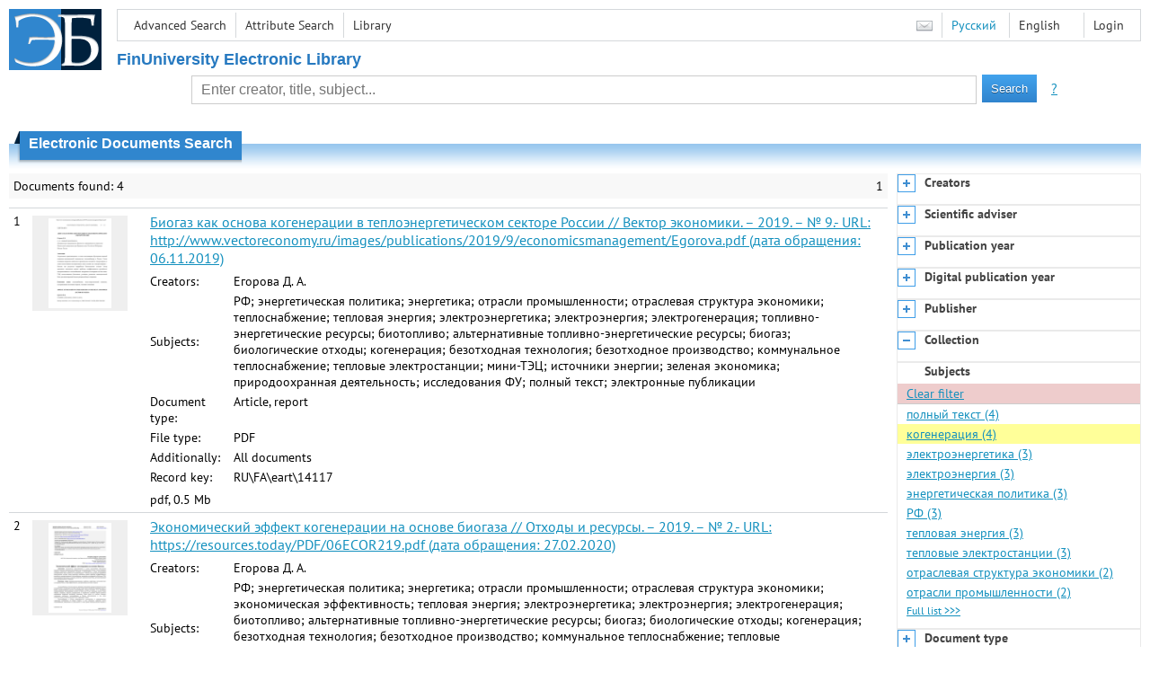

--- FILE ---
content_type: text/html; charset=utf-8
request_url: http://elib.fa.ru/en/search/result?q=&f=subject%3A%D0%BA%D0%BE%D0%B3%D0%B5%D0%BD%D0%B5%D1%80%D0%B0%D1%86%D0%B8%D1%8F&c=4
body_size: 6005
content:

<!DOCTYPE html>
<html>
<head>
  <meta charset="utf-8" />
  <meta name="viewport" content="width=device-width">
  <title>Financial University - Electronic Documents Search</title>
  <link rel="shortcut icon" href="/favicon.ico" type="image/x-icon" />
  <link href="/content/styles/elib.css" rel="stylesheet" type="text/css" />
  <link href="/content/styles/tables.css" rel="stylesheet" type="text/css" />
  <link href="/content/styles/buttons.css" rel="stylesheet" type="text/css" />
  <link href="/content/styles/favorite.css" rel="stylesheet" type="text/css" />
  <link href="/content/styles/new-css.css" rel="stylesheet" type="text/css" />
  <link href="/content/styles/jquery-ui-1.10.3.custom.css" rel="stylesheet" type="text/css" />
  <script src="/content/scripts/jquery-1.11.1.min.js" type="text/javascript"></script>
  <script src="/content/scripts/jquery-ui-1.10.3.custom.min.js" type="text/javascript"></script>
  <script src="/content/scripts/utils.js" type="text/javascript"></script>
  <script src="/content/scripts/favorite.res.en.js" type="text/javascript"></script>
  <script src="/content/scripts/favorite.js" type="text/javascript"></script>
  <script src="/content/scripts/new-script.js" type="text/javascript"></script>
  
  <link href="/content/styles/search.css" rel="stylesheet" type="text/css" />
  <script src="/content/scripts/search.js" type="text/javascript"></script>

  <link href="/file/custom.css" rel="stylesheet" type="text/css" />
  
  <script type="text/javascript">
    function showHideLoginMenu(e) {
      $('ul', $(event.target).parent().parent()).toggle();
    }
  </script>
</head>
<body onload="fixFooterSizeProblem(0)" onresize="fixFooterSizeProblem(0)">
    <div id="body2" class="body2_n">
    <div id="topBlock">
      &nbsp;
    </div>
    <div class="new-header">
      <a href="/en" class="logo">
        <img alt="Logo" src="/file/logo-min-en.png" class="logo" />
      </a>
      <button class="new-nav-btn">
        <svg xmlns="http://www.w3.org/2000/svg" xmlns:xlink="http://www.w3.org/1999/xlink"
             class="header__nav-btn-img" width="24" height="24" viewBox="0 0 24 24">
          <title>Меню</title>
          <rect x="4" y="6" width="15" height="2"></rect>
          <rect x="4" y="11" width="15" height="2"></rect>
          <rect x="4" y="16" width="15" height="2"></rect>
        </svg>
      </button>
      <div id="topMenu">
        

<ul class="topMainLinksMenu">

    <li class="menuFirstItem"><a href="/en/search/advanced">Advanced Search</a></li>
    <li class="menuItem"><a href="/en/search/advanced2">Attribute Search</a></li>
    <li class="menuLastItem"><a href="http://www.library.fa.ru/" target="_blank">Library</a></li>
</ul>



<ul class="topLoginLinksMenu">

    <li class="menuFirstItem"><a href="/en/account/login?returnUrl=http%3a%2f%2felib.fa.ru%2fen%2fsearch%2fresult%3fq%3d%26f%3dsubject%3a%d0%ba%d0%be%d0%b3%d0%b5%d0%bd%d0%b5%d1%80%d0%b0%d1%86%d0%b8%d1%8f%26c%3d4">Login</a></li>
</ul>
        <ul class="langMenu">
  <li class="menuFirstItem"><a href="/en/main/sendmessage">
    <img alt="Contacts" src="/content/images/main/mail.png" /></a></li>
      <li class="menuItem">
        <span><a href="/search/result?q=&amp;f=subject%3a%d0%ba%d0%be%d0%b3%d0%b5%d0%bd%d0%b5%d1%80%d0%b0%d1%86%d0%b8%d1%8f&amp;c=4">Русский</a></span>
    </li>
    <li class="menuLastItem">
        <span>English</span>
    </li>
</ul>

        <div class="clearFloat">
          &nbsp;
        </div>
      </div>
    </div>
      <table id="header1">
        <tr>
          <td class="header1Text" colspan="3">
              <h1>
                FinUniversity Electronic Library
              </h1>
          </td>
        </tr>
        <tr>
          <td class="header1Space2">
            <div>
            </div>
          </td>
          <td class="header1Search">
<div class="searchPanel">
    <form action="/en/search/result?q=&amp;c=1">
        <input type="hidden" name="lang" value="en" />
      <input type="hidden" name="c" value="1" />
      <table class="searchTable">
  <tr>
    <td class="searchCellLeft_1">
      &nbsp;
    </td>
    <td class="searchCellSpace_1">
      &nbsp;
    </td>
    <td class="searchCellCenter_1">
      <input id="searchText" name="q" type="text" value="" placeholder="Enter creator, title, subject..."/>
    </td>
    <td class="searchCellSpace_1">
      &nbsp;
    </td>
    <td class="searchCellRight_1">
      <table id="searchTableButtons">
        <tr>
          <td>
            <input class="button buttonSearch" type="submit" value="Search" />
          </td>
          <td class="searchHelpLink">
            <a href="/en/help/search">?</a>
          </td>
        </tr>
      </table>
    </td>
  </tr>
</table>

    </form>
</div>
          </td>
          <td class="header1Space2">
            <div>
            </div>
          </td>
        </tr>
          <tr>
            <td class="header1Text" colspan="3">
              <div></div>
            </td>
          </tr>
      </table>
        <table id="header2">
          <tr>
            <td class="header2_space"></td>
            <td class="header2_1"></td>
            <td class="header2_2">
                <h1>Electronic Documents Search</h1>
            </td>
            <td class="header2_3"></td>
            <td class="header2_4"></td>
            <td class="header2_space"></td>
          </tr>
        </table>
    <div id="mainContent">
        <table class="columnsTable">
    <tr>
      <td class="leftColumn">
        <table class="searchInfo">
  <tr>
    <td class="res">
      Documents found: 4
    </td>
    <td class="space"></td>
    <td class="nav">
            <span>1</span>
    </td>
  </tr>
</table>

                  <table class="searchResult">
<tr>
  <td>
    1
  </td>
  <td>
    <div class="previewPicture2">
      <a href="/art2019/bv1976.pdf/en/info" class="previewPictureSearchLink">
        <img alt="" src="/art2019/bv1976.pdf/picture?size=2" class="previewPicture2" /></a>
    </div>
  </td>
  <td>
    <div class="searchTitle">
      <a href="/art2019/bv1976.pdf/en/info"><span class="hl_none">Биогаз как основа когенерации в теплоэнергетическом секторе России // Вектор экономики. – 2019. – № 9.- URL: http://www.vectoreconomy.ru/images/publications/2019/9/economicsmanagement/Egorova.pdf (дата обращения: 06.11.2019)</span></a>
    </div>
      <table class="searchDetails">
          <tr>
            <th>Creators:
            </th>
            <td><span class="hl_none">Егорова Д. А.</span>
            </td>
          </tr>
          <tr>
            <th>Subjects:
            </th>
            <td><span class="hl_none">РФ; энергетическая политика; энергетика; отрасли промышленности; отраслевая структура экономики; теплоснабжение; тепловая энергия; электроэнергетика; электроэнергия; электрогенерация; топливно-энергетические ресурсы; биотопливо; альтернативные топливно-энергетические ресурсы; биогаз; биологические отходы; когенерация; безотходная технология; безотходное производство; коммунальное теплоснабжение; тепловые электростанции; мини-ТЭЦ; источники энергии; зеленая экономика; природоохранная деятельность; исследования ФУ; полный текст; электронные публикации</span>
            </td>
          </tr>
          <tr>
            <th>Document type:
            </th>
            <td><span class="hl_none">Article, report</span>
            </td>
          </tr>
          <tr>
            <th>File type:
            </th>
            <td><span class="hl_none">PDF</span>
            </td>
          </tr>
          <tr>
            <th>Additionally:
            </th>
            <td><span class="hl_none">All documents</span>
            </td>
          </tr>
          <tr>
            <th>Record key:
            </th>
            <td><span class="hl_none">RU\FA\eart\14117</span>
            </td>
          </tr>
      </table>
        <div class="searchLink">
      pdf, 0.5 Mb
    </div>
  </td>
  <td>
  </td>
</tr>
<tr>
  <td>
    2
  </td>
  <td>
    <div class="previewPicture2">
      <a href="/art2019/bv3388.pdf/en/info" class="previewPictureSearchLink">
        <img alt="" src="/art2019/bv3388.pdf/picture?size=2" class="previewPicture2" /></a>
    </div>
  </td>
  <td>
    <div class="searchTitle">
      <a href="/art2019/bv3388.pdf/en/info"><span class="hl_none">Экономический эффект когенерации на основе биогаза // Отходы и ресурсы. – 2019. – № 2.- URL: https://resources.today/PDF/06ECOR219.pdf (дата обращения: 27.02.2020)</span></a>
    </div>
      <table class="searchDetails">
          <tr>
            <th>Creators:
            </th>
            <td><span class="hl_none">Егорова Д. А.</span>
            </td>
          </tr>
          <tr>
            <th>Subjects:
            </th>
            <td><span class="hl_none">РФ; энергетическая политика; энергетика; отрасли промышленности; отраслевая структура экономики; экономическая эффективность; тепловая энергия; электроэнергетика; электроэнергия; электрогенерация; биотопливо; альтернативные топливно-энергетические ресурсы; биогаз; биологические отходы; когенерация; безотходная технология; безотходное производство; коммунальное теплоснабжение; тепловые электростанции; мини-ТЭЦ; источники энергии; зеленая экономика; природоохранная деятельность; энергоэффективность; жилищно-коммунальное хозяйство; электронные публикации; полный текст</span>
            </td>
          </tr>
          <tr>
            <th>Document type:
            </th>
            <td><span class="hl_none">Article, report</span>
            </td>
          </tr>
          <tr>
            <th>File type:
            </th>
            <td><span class="hl_none">PDF</span>
            </td>
          </tr>
          <tr>
            <th>Additionally:
            </th>
            <td><span class="hl_none">All documents</span>
            </td>
          </tr>
          <tr>
            <th>Record key:
            </th>
            <td><span class="hl_none">RU\FA\eart\15705</span>
            </td>
          </tr>
      </table>
        <div class="searchLink">
      pdf, 402 Kb
    </div>
  </td>
  <td>
  </td>
</tr>
<tr>
  <td>
    3
  </td>
  <td>
    <div class="previewPicture2">
      <a href="/art2021/bv2706.pdf/en/info" class="previewPictureSearchLink">
        <img alt="" src="/art2021/bv2706.pdf/picture?size=2" class="previewPicture2" /></a>
    </div>
  </td>
  <td>
    <div class="searchTitle">
      <a href="/art2021/bv2706.pdf/en/info"><span class="hl_none">Влияние распределенной генерации на развитие рынка электроэнергии. Опыт Дании // Экономика и предпринимательство. – 2021. – № 6.-С.320-322</span></a>
    </div>
      <table class="searchDetails">
          <tr>
            <th>Creators:
            </th>
            <td><span class="hl_none">Борисов К. И.</span>
            </td>
          </tr>
          <tr>
            <th>Subjects:
            </th>
            <td><span class="hl_none">магистранты ФА; Европа; Европейский союз; Дания; мировой опыт; электроэнергетика; электроэнергия; энергетическая политика; возобновляемые источники энергии; распределенная генерация; когерентная оптика; когенерация; электроснабжение; оптовые цены; 2008 г.; 2019 г.; динамика цен; энергопотребление; ветроэнергетика; полный текст</span>
            </td>
          </tr>
          <tr>
            <th>Document type:
            </th>
            <td><span class="hl_none">Article, report</span>
            </td>
          </tr>
          <tr>
            <th>File type:
            </th>
            <td><span class="hl_none">PDF</span>
            </td>
          </tr>
          <tr>
            <th>Additionally:
            </th>
            <td><span class="hl_none">All documents</span>
            </td>
          </tr>
          <tr>
            <th>Record key:
            </th>
            <td><span class="hl_none">RU\FA\eart\23427</span>
            </td>
          </tr>
      </table>
        <div class="searchLink">
      pdf, 238 Kb
    </div>
  </td>
  <td>
  </td>
</tr>
<tr>
  <td>
    4
  </td>
  <td>
    <div class="previewPicture2">
      <a href="/art2017/bv2016.pdf/en/info" class="previewPictureSearchLink">
        <img alt="" src="/art2017/bv2016.pdf/picture?size=2" class="previewPicture2" /></a>
    </div>
  </td>
  <td>
    <div class="searchTitle">
      <a href="/art2017/bv2016.pdf/en/info"><span class="hl_none">Экономический эффект когенерации в рамках энергоснабжения // Экономика: вчера, сегодня, завтра. – 2017. – № 8А.-С.34-41</span></a>
    </div>
      <table class="searchDetails">
          <tr>
            <th>Creators:
            </th>
            <td><span class="hl_none">Егорова Д. А.</span>
            </td>
          </tr>
          <tr>
            <th>Subjects:
            </th>
            <td><span class="hl_none">РФ; энергоснабжение; энергоресурсы; ЖКХ; жилищно-коммунальное хозяйство; теплоснабжение; стратегия развития; 2020 г.; тепловая энергия; реорганизация; финансирование; финансовые ресурсы; стратегическое планирование; когенерация; сравнительный анализ; тепловые электростанции; государственное регулирование; эффективность производства; финансовые услуги; реформы; коммунальные тарифы; отрасли экономики; коммунальные услуги; полный текст</span>
            </td>
          </tr>
          <tr>
            <th>Document type:
            </th>
            <td><span class="hl_none">Article, report</span>
            </td>
          </tr>
          <tr>
            <th>File type:
            </th>
            <td><span class="hl_none">PDF</span>
            </td>
          </tr>
          <tr>
            <th>Additionally:
            </th>
            <td><span class="hl_none">All documents</span>
            </td>
          </tr>
          <tr>
            <th>Record key:
            </th>
            <td><span class="hl_none">RU\FA\eart\6399</span>
            </td>
          </tr>
      </table>
        <div class="searchLink">
      pdf, 353 Kb
    </div>
  </td>
  <td>
  </td>
</tr>
          </table>
        <table class="searchInfo">
  <tr>
    <td class="res">
      Documents found: 4
    </td>
    <td class="space"></td>
    <td class="nav">
            <span>1</span>
    </td>
  </tr>
</table>
                <hr />
        <table>
          <tr>
            <td>
              <a href="http://www.yandex.ru/" target="_blank">
                <img alt="Yandex Logo" src="/content/images/yandex/yandex_logo.gif" />
              </a>
            </td>
            <td>
              Search was performed using the <a href="http://server.yandex.ru">Yandex.Server</a>
            </td>
          </tr>
        </table>
      </td>
        <td class="rightColumn">
          <div id="facet-container" class="facet-container">
            <div class="facet-group facet-collapsed" data-code="creator_1" data-default-visible="" data-url="/en/search/facet?q=&amp;f=subject%3a%d0%ba%d0%be%d0%b3%d0%b5%d0%bd%d0%b5%d1%80%d0%b0%d1%86%d0%b8%d1%8f&amp;code=creator_1" data-active="">
              <div class="facet-header">
                <div class="accordion-button accordion-button-expand">&nbsp;</div>
                <div class="facet-title">Creators</div>
              </div>
              <div class="facet-body">
              </div>
              <div class="facet-loading" style="display: none;">
                ...
              </div>
            </div>
            <div class="facet-group facet-collapsed" data-code="scientificAdviser" data-default-visible="" data-url="/en/search/facet?q=&amp;f=subject%3a%d0%ba%d0%be%d0%b3%d0%b5%d0%bd%d0%b5%d1%80%d0%b0%d1%86%d0%b8%d1%8f&amp;code=scientificAdviser" data-active="">
              <div class="facet-header">
                <div class="accordion-button accordion-button-expand">&nbsp;</div>
                <div class="facet-title">Scientific adviser</div>
              </div>
              <div class="facet-body">
              </div>
              <div class="facet-loading" style="display: none;">
                ...
              </div>
            </div>
            <div class="facet-group facet-collapsed" data-code="date" data-default-visible="" data-url="/en/search/facet?q=&amp;f=subject%3a%d0%ba%d0%be%d0%b3%d0%b5%d0%bd%d0%b5%d1%80%d0%b0%d1%86%d0%b8%d1%8f&amp;code=date" data-active="">
              <div class="facet-header">
                <div class="accordion-button accordion-button-expand">&nbsp;</div>
                <div class="facet-title">Publication year</div>
              </div>
              <div class="facet-body">
              </div>
              <div class="facet-loading" style="display: none;">
                ...
              </div>
            </div>
            <div class="facet-group facet-collapsed" data-code="date2" data-default-visible="" data-url="/en/search/facet?q=&amp;f=subject%3a%d0%ba%d0%be%d0%b3%d0%b5%d0%bd%d0%b5%d1%80%d0%b0%d1%86%d0%b8%d1%8f&amp;code=date2" data-active="">
              <div class="facet-header">
                <div class="accordion-button accordion-button-expand">&nbsp;</div>
                <div class="facet-title">Digital publication year</div>
              </div>
              <div class="facet-body">
              </div>
              <div class="facet-loading" style="display: none;">
                ...
              </div>
            </div>
            <div class="facet-group facet-collapsed" data-code="publisher" data-default-visible="" data-url="/en/search/facet?q=&amp;f=subject%3a%d0%ba%d0%be%d0%b3%d0%b5%d0%bd%d0%b5%d1%80%d0%b0%d1%86%d0%b8%d1%8f&amp;code=publisher" data-active="">
              <div class="facet-header">
                <div class="accordion-button accordion-button-expand">&nbsp;</div>
                <div class="facet-title">Publisher</div>
              </div>
              <div class="facet-body">
              </div>
              <div class="facet-loading" style="display: none;">
                ...
              </div>
            </div>
            <div class="facet-group facet-collapsed" data-code="collection" data-default-visible="1" data-url="/en/search/facet?q=&amp;f=subject%3a%d0%ba%d0%be%d0%b3%d0%b5%d0%bd%d0%b5%d1%80%d0%b0%d1%86%d0%b8%d1%8f&amp;code=collection" data-active="">
              <div class="facet-header">
                <div class="accordion-button accordion-button-expand">&nbsp;</div>
                <div class="facet-title">Collection</div>
              </div>
              <div class="facet-body">
              </div>
              <div class="facet-loading" style="display: none;">
                ...
              </div>
            </div>
            <div class="facet-group facet-collapsed facet-active" data-code="subject" data-default-visible="1" data-url="/en/search/facet?q=&amp;f=subject%3a%d0%ba%d0%be%d0%b3%d0%b5%d0%bd%d0%b5%d1%80%d0%b0%d1%86%d0%b8%d1%8f&amp;code=subject" data-active="1">
              <div class="facet-header">
                <div class="accordion-button accordion-button-expand">&nbsp;</div>
                <div class="facet-title">Subjects</div>
              </div>
              <div class="facet-body">
              </div>
              <div class="facet-loading" style="display: none;">
                ...
              </div>
            </div>
            <div class="facet-group facet-collapsed" data-code="documentType" data-default-visible="" data-url="/en/search/facet?q=&amp;f=subject%3a%d0%ba%d0%be%d0%b3%d0%b5%d0%bd%d0%b5%d1%80%d0%b0%d1%86%d0%b8%d1%8f&amp;code=documentType" data-active="">
              <div class="facet-header">
                <div class="accordion-button accordion-button-expand">&nbsp;</div>
                <div class="facet-title">Document type</div>
              </div>
              <div class="facet-body">
              </div>
              <div class="facet-loading" style="display: none;">
                ...
              </div>
            </div>
            <div class="facet-group facet-collapsed" data-code="language" data-default-visible="" data-url="/en/search/facet?q=&amp;f=subject%3a%d0%ba%d0%be%d0%b3%d0%b5%d0%bd%d0%b5%d1%80%d0%b0%d1%86%d0%b8%d1%8f&amp;code=language" data-active="">
              <div class="facet-header">
                <div class="accordion-button accordion-button-expand">&nbsp;</div>
                <div class="facet-title">Language</div>
              </div>
              <div class="facet-body">
              </div>
              <div class="facet-loading" style="display: none;">
                ...
              </div>
            </div>
            <div class="facet-group facet-collapsed" data-code="access" data-default-visible="" data-url="/en/search/facet?q=&amp;f=subject%3a%d0%ba%d0%be%d0%b3%d0%b5%d0%bd%d0%b5%d1%80%d0%b0%d1%86%d0%b8%d1%8f&amp;code=access" data-active="">
              <div class="facet-header">
                <div class="accordion-button accordion-button-expand">&nbsp;</div>
                <div class="facet-title">Access</div>
              </div>
              <div class="facet-body">
              </div>
              <div class="facet-loading" style="display: none;">
                ...
              </div>
            </div>
            <div class="facet-group facet-collapsed" data-code="levelOfEducation" data-default-visible="" data-url="/en/search/facet?q=&amp;f=subject%3a%d0%ba%d0%be%d0%b3%d0%b5%d0%bd%d0%b5%d1%80%d0%b0%d1%86%d0%b8%d1%8f&amp;code=levelOfEducation" data-active="">
              <div class="facet-header">
                <div class="accordion-button accordion-button-expand">&nbsp;</div>
                <div class="facet-title">Level of education</div>
              </div>
              <div class="facet-body">
              </div>
              <div class="facet-loading" style="display: none;">
                ...
              </div>
            </div>
            <div class="facet-group facet-collapsed" data-code="specialityCodeFGOS" data-default-visible="" data-url="/en/search/facet?q=&amp;f=subject%3a%d0%ba%d0%be%d0%b3%d0%b5%d0%bd%d0%b5%d1%80%d0%b0%d1%86%d0%b8%d1%8f&amp;code=specialityCodeFGOS" data-active="">
              <div class="facet-header">
                <div class="accordion-button accordion-button-expand">&nbsp;</div>
                <div class="facet-title">Speciality code (FGOS)</div>
              </div>
              <div class="facet-body">
              </div>
              <div class="facet-loading" style="display: none;">
                ...
              </div>
            </div>
            <div class="facet-group facet-collapsed" data-code="specialityCodeOKSO" data-default-visible="" data-url="/en/search/facet?q=&amp;f=subject%3a%d0%ba%d0%be%d0%b3%d0%b5%d0%bd%d0%b5%d1%80%d0%b0%d1%86%d0%b8%d1%8f&amp;code=specialityCodeOKSO" data-active="">
              <div class="facet-header">
                <div class="accordion-button accordion-button-expand">&nbsp;</div>
                <div class="facet-title">Speciality code (OKSO)</div>
              </div>
              <div class="facet-body">
              </div>
              <div class="facet-loading" style="display: none;">
                ...
              </div>
            </div>
            <div class="facet-group facet-collapsed" data-code="specialityCodeOKSVNK" data-default-visible="" data-url="/en/search/facet?q=&amp;f=subject%3a%d0%ba%d0%be%d0%b3%d0%b5%d0%bd%d0%b5%d1%80%d0%b0%d1%86%d0%b8%d1%8f&amp;code=specialityCodeOKSVNK" data-active="">
              <div class="facet-header">
                <div class="accordion-button accordion-button-expand">&nbsp;</div>
                <div class="facet-title">Speciality code (OKSVNK)</div>
              </div>
              <div class="facet-body">
              </div>
              <div class="facet-loading" style="display: none;">
                ...
              </div>
            </div>
            <div class="facet-group facet-collapsed" data-code="educationCodeFGOS" data-default-visible="" data-url="/en/search/facet?q=&amp;f=subject%3a%d0%ba%d0%be%d0%b3%d0%b5%d0%bd%d0%b5%d1%80%d0%b0%d1%86%d0%b8%d1%8f&amp;code=educationCodeFGOS" data-active="">
              <div class="facet-header">
                <div class="accordion-button accordion-button-expand">&nbsp;</div>
                <div class="facet-title">Speciality group (FGOS)</div>
              </div>
              <div class="facet-body">
              </div>
              <div class="facet-loading" style="display: none;">
                ...
              </div>
            </div>
            <div class="facet-group facet-collapsed" data-code="educationCodeOKSO" data-default-visible="" data-url="/en/search/facet?q=&amp;f=subject%3a%d0%ba%d0%be%d0%b3%d0%b5%d0%bd%d0%b5%d1%80%d0%b0%d1%86%d0%b8%d1%8f&amp;code=educationCodeOKSO" data-active="">
              <div class="facet-header">
                <div class="accordion-button accordion-button-expand">&nbsp;</div>
                <div class="facet-title">Speciality group (OKSO)</div>
              </div>
              <div class="facet-body">
              </div>
              <div class="facet-loading" style="display: none;">
                ...
              </div>
            </div>
            <div class="facet-group facet-collapsed" data-code="educationCodeOKSVNK" data-default-visible="" data-url="/en/search/facet?q=&amp;f=subject%3a%d0%ba%d0%be%d0%b3%d0%b5%d0%bd%d0%b5%d1%80%d0%b0%d1%86%d0%b8%d1%8f&amp;code=educationCodeOKSVNK" data-active="">
              <div class="facet-header">
                <div class="accordion-button accordion-button-expand">&nbsp;</div>
                <div class="facet-title">Speciality group (OKSVNK)</div>
              </div>
              <div class="facet-body">
              </div>
              <div class="facet-loading" style="display: none;">
                ...
              </div>
            </div>
            <div class="facet-group facet-collapsed" data-code="topTitleSerial" data-default-visible="" data-url="/en/search/facet?q=&amp;f=subject%3a%d0%ba%d0%be%d0%b3%d0%b5%d0%bd%d0%b5%d1%80%d0%b0%d1%86%d0%b8%d1%8f&amp;code=topTitleSerial" data-active="">
              <div class="facet-header">
                <div class="accordion-button accordion-button-expand">&nbsp;</div>
                <div class="facet-title">Journal/newspaper</div>
              </div>
              <div class="facet-body">
              </div>
              <div class="facet-loading" style="display: none;">
                ...
              </div>
            </div>
          </div>
        </td>
    </tr>
  </table>

    </div>
  </div>
        <footer>
      <div id="footer">
        <table id="footerTable">
          <tr>
            <td class="footerSpace"></td>
            <td class="footerInfo">
              

<ul class="footerMenu">

    <li class="menuFirstItem"><a href="/en/search/advanced">Advanced Search</a></li>
    <li class="menuItem"><a href="/en/search/advanced2">Attribute Search</a></li>
    <li class="menuLastItem"><a href="http://www.library.fa.ru/" target="_blank">Library</a></li>
</ul>

              <ul class="footerMenu">
                <li class="menuFirstItem"><a href="/en/main/last">Last Arrivals</a></li>
                <li class="menuLastItem"><a href="/en/main/top">Most Popular Resources</a></li>
              </ul>
            </td>
            <td class="footerInfo">
              <p>
    &copy; <a href="http://www.fa.ru" target="_blank">Financial University</a>
</p>
<p>
    &copy; <a href="http://www.library.fa.ru" target="_blank">Financial Library Information Complex</a>
</p>
            </td>
            <td class="footerSpace"></td>
          </tr>
          <tr>
            <td class="footerSpace"></td>
            <td class="footerSpace2" colspan="2"></td>
            <td class="footerSpace"></td>
          </tr>
        </table>
      </div>
    </footer>
  <div class="new-mask"></div>
  
</body>
</html>


--- FILE ---
content_type: text/html; charset=utf-8
request_url: http://elib.fa.ru/en/search/facet?q=&f=subject%3a%d0%ba%d0%be%d0%b3%d0%b5%d0%bd%d0%b5%d1%80%d0%b0%d1%86%d0%b8%d1%8f&code=subject
body_size: 1048
content:


  <div class="facet-body">
      <a class="facet-link-clear" href="/en/search/result?q=&amp;c=5">Clear filter</a>
          <a class="" title="полный текст" href="/en/search/result?q=&amp;f=subject%3a%d0%bf%d0%be%d0%bb%d0%bd%d1%8b%d0%b9+%d1%82%d0%b5%d0%ba%d1%81%d1%82&amp;c=5">полный текст
        (4)</a>
      <a class="active" title="когенерация" href="/en/search/result?q=&amp;f=subject%3a%d0%ba%d0%be%d0%b3%d0%b5%d0%bd%d0%b5%d1%80%d0%b0%d1%86%d0%b8%d1%8f&amp;c=5">когенерация
        (4)</a>
      <a class="" title="электроэнергетика" href="/en/search/result?q=&amp;f=subject%3a%d1%8d%d0%bb%d0%b5%d0%ba%d1%82%d1%80%d0%be%d1%8d%d0%bd%d0%b5%d1%80%d0%b3%d0%b5%d1%82%d0%b8%d0%ba%d0%b0&amp;c=5">электроэнергетика
        (3)</a>
      <a class="" title="электроэнергия" href="/en/search/result?q=&amp;f=subject%3a%d1%8d%d0%bb%d0%b5%d0%ba%d1%82%d1%80%d0%be%d1%8d%d0%bd%d0%b5%d1%80%d0%b3%d0%b8%d1%8f&amp;c=5">электроэнергия
        (3)</a>
      <a class="" title="энергетическая политика" href="/en/search/result?q=&amp;f=subject%3a%d1%8d%d0%bd%d0%b5%d1%80%d0%b3%d0%b5%d1%82%d0%b8%d1%87%d0%b5%d1%81%d0%ba%d0%b0%d1%8f+%d0%bf%d0%be%d0%bb%d0%b8%d1%82%d0%b8%d0%ba%d0%b0&amp;c=5">энергетическая политика
        (3)</a>
      <a class="" title="РФ" href="/en/search/result?q=&amp;f=subject%3a%d0%a0%d0%a4&amp;c=5">РФ
        (3)</a>
      <a class="" title="тепловая энергия" href="/en/search/result?q=&amp;f=subject%3a%d1%82%d0%b5%d0%bf%d0%bb%d0%be%d0%b2%d0%b0%d1%8f+%d1%8d%d0%bd%d0%b5%d1%80%d0%b3%d0%b8%d1%8f&amp;c=5">тепловая энергия
        (3)</a>
      <a class="" title="тепловые электростанции" href="/en/search/result?q=&amp;f=subject%3a%d1%82%d0%b5%d0%bf%d0%bb%d0%be%d0%b2%d1%8b%d0%b5+%d1%8d%d0%bb%d0%b5%d0%ba%d1%82%d1%80%d0%be%d1%81%d1%82%d0%b0%d0%bd%d1%86%d0%b8%d0%b8&amp;c=5">тепловые электростанции
        (3)</a>
      <a class="" title="отраслевая структура экономики" href="/en/search/result?q=&amp;f=subject%3a%d0%be%d1%82%d1%80%d0%b0%d1%81%d0%bb%d0%b5%d0%b2%d0%b0%d1%8f+%d1%81%d1%82%d1%80%d1%83%d0%ba%d1%82%d1%83%d1%80%d0%b0+%d1%8d%d0%ba%d0%be%d0%bd%d0%be%d0%bc%d0%b8%d0%ba%d0%b8&amp;c=5">отраслевая структура экономики
        (2)</a>
      <a class="" title="отрасли промышленности" href="/en/search/result?q=&amp;f=subject%3a%d0%be%d1%82%d1%80%d0%b0%d1%81%d0%bb%d0%b8+%d0%bf%d1%80%d0%be%d0%bc%d1%8b%d1%88%d0%bb%d0%b5%d0%bd%d0%bd%d0%be%d1%81%d1%82%d0%b8&amp;c=5">отрасли промышленности
        (2)</a>
    <a class="facet-link-full" href="/en/facets/Subjects?f=subject%3a%d0%ba%d0%be%d0%b3%d0%b5%d0%bd%d0%b5%d1%80%d0%b0%d1%86%d0%b8%d1%8f&amp;sort=4">Full list
      &gt;&gt;&gt;</a>
  </div>

